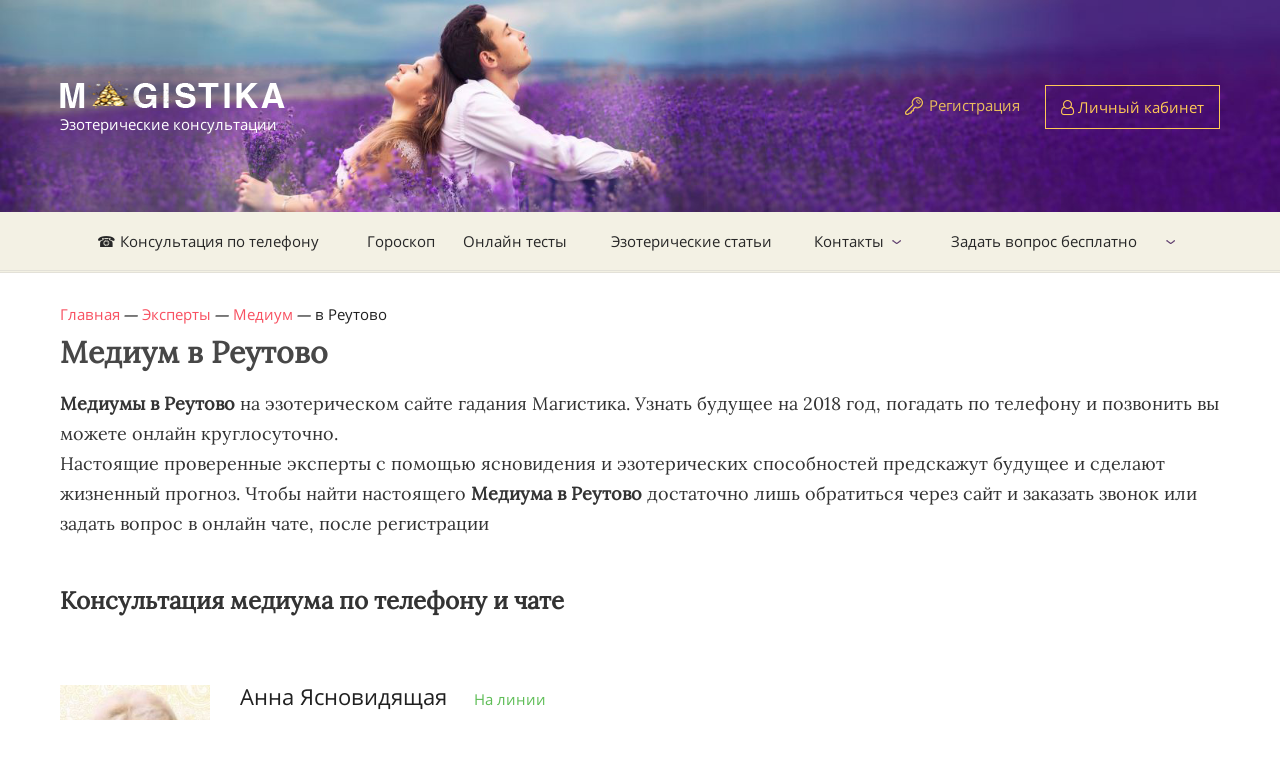

--- FILE ---
content_type: text/html; charset=utf-8
request_url: https://magistika.com/site/experts?partner_id=27740
body_size: 5595
content:
<!DOCTYPE html>
<html lang="ru" class="no-js" ng-app="App">
<head>
	<meta charset="utf-8" />
	<title>Сайт Экстрасенсы онлайн, гадание по телефону. Консультации и помощь</title>
	<script>
//<![CDATA[

		var CKEDITOR_BROWSE_URL = '/browse';
		var CKEDITOR_UPLOAD_URL = '/upload';
		var STATUS_LIST = [{"id":0,"name":"Нет на линии","css_class":"offline","css_btn_class":"orange","short_caption":"Забронировать","caption":"Забронировать звонок","free_caption":"Забронировать бесплатно"},{"id":1,"name":"Занят","css_class":"busy","css_btn_class":"orange","short_caption":"Забронировать","caption":"Забронировать звонок","free_caption":"Забронировать бесплатно"},{"id":2,"name":"На линии","css_class":"free","css_btn_class":"green","short_caption":"Позвонить сейчас","caption":"Позвонить с сайта","free_caption":"Позвонить бесплатно"}];

//]]>
</script>	<meta name="text/html; charset=utf-8" http-equiv="Content-Type" />
	<meta name="language" content="ru" />
	<meta name="description" content="Сайт экстрасенсы онлайн Магистика. Консультации и помощь ясновидящих. Гадание онлайн по телефону. Написать и задать первый вопрос бесплатно" />
	<meta name="keywords" content="экстрасенсы, онлайн, гадание, телефону, ясновидящая, консультация, помощь, задать вопрос, бесплатно, сайт" />
	<meta http-equiv="X-UA-Compatible" content="IE=edge" />
	<meta name="viewport" content="width=device-width, initial-scale=1.0">
	<link rel="shortcut icon" href="img/favicon.ico" />
	<link rel="stylesheet" media="all" href="https://magistika.com/assets/application-332f6f187912e0e4d9dac85694650996b6f3751b9840442bea4f3123db0cee2f.css" />
  <script src="https://magistika.com/assets/application-987afc2ba53810bd84eae78d0641cfb1fef6e80ef4418fd4cb3d87d0895ee5df.js"></script>
	<!--[if IE]><script src="http://html5shiv.googlecode.com/svn/trunk/html5.js"></script><![endif]-->
	<script src="/ckeditor/ckeditor.js"></script>
  <meta name="csrf-param" content="authenticity_token" />
<meta name="csrf-token" content="G5PUYpb+THUTRT4TjwOyuviVK1cZGjmLF3B4bMCYAVS7f/vWgp1UWzDOQ1h+Ih1Vr7yCyeGxm3zZQvlur+bYHg==" />
	<meta name="yandex-verification" content="44897d7014ba123e" />
	<meta name="Q57X7l9UefDppWjHJRayvt0xe47uj8PVgB3joRVMa-w" content="google-site-verification" />
	<link rel="canonical" href="https://magistika.com/site/experts" />
</head>
<body ng-cloak data-ng-controller="MainCtrl as mc" ng-init="">
	<div class="expert" data-user-id="75" data-status="2" data-vote="4.9372">
  <div class="expert_in">
    <div class="expert__photo">
      <span class="expert__photo-img">
        <a href="/extrasens/anna-yasnovidyaschaya-75" target="_blank">
          <img src="https://magistika.com/extrasens/photo/150-anna-yasnovidyaschaya-75.jpg" alt="Анна Ясновидящая" />
          <div class="meta">
          </div>
        </a>
      </span>
      <div class="rating hidexs">
        <span class="rating__range" my-star-vote="4.9372"></span>
        <span class="rating__count">4.94</span>
      </div>
      <span class="hidexs">Рейтинг / </span><a href="/extrasens/anna-yasnovidyaschaya-75" target="_blank">Отзывы (138)</a>
    </div><!-- #expert__photo -->
    <div class="expert__top">
      <div class="expert__name"><a href="/extrasens/anna-yasnovidyaschaya-75" target="_blank"><b>Анна Ясновидящая</b></a></div>
      <span class="link_status link_status-free">На линии</span>

      <div class="clr"></div>
      
      <a href="javascript:void(0)" ng-click="mc.call_click('/call/75')" class="btn2 btn2-call">
        <i class="ai ai-call"></i> <span class="label">Позвонить сейчас</span>
        <span class="btn2-price"><b>0.36</b> €/мин</span>
      </a>
      <a href="/dialog?user_id=75" target="_blank" class="btn2 btn2-message">Написать сообщение</a>
    </div>
    <div class="clr"></div>
    <div class="expert__text">
      <p>Более 20 лет в эзотерике. Карты, свечи, песок, кофе и знания астрологии помогают увидеть ответы на ваши жизненные вопросы о&nbsp;работе, взаимоотношениях, или духовном росте. Помогу&nbsp;вам принять осознанные решения и преодолеть&nbsp;препятствия. Позвоните или напишите мне,&nbsp;готова&nbsp;не только поддержать вас, но и помочь! Мира Вам и Добра!</p>

    </div>

    <div class="expert__review">
      Благодарю Анну за связь с ушедшим в иной мир любимым человеком.  Он передал <span class="jq-hidetext">мне через нее именно те советы и слова, что озвучивал при жизни. Перечитываю консультацию периодически и знаю, что смерти нет, что он рядом. - Юлия, 47 лет</span> <a href="#" class="jq-showtext">прочитать...</a>
    </div>

  </div><!-- #expert_in -->
</div><!-- #expert -->
<div class="expert" data-user-id="21" data-status="2" data-vote="4.9157">
  <div class="expert_in">
    <div class="expert__photo">
      <span class="expert__photo-img">
        <a href="/extrasens/tatyana-vedunya-21" target="_blank">
          <img src="https://magistika.com/extrasens/photo/150-tatyana-vedunya-21.jpg" alt="Татьяна Ведунья" />
          <div class="meta">
          </div>
        </a>
      </span>
      <div class="rating hidexs">
        <span class="rating__range" my-star-vote="4.9157"></span>
        <span class="rating__count">4.92</span>
      </div>
      <span class="hidexs">Рейтинг / </span><a href="/extrasens/tatyana-vedunya-21" target="_blank">Отзывы (55)</a>
    </div><!-- #expert__photo -->
    <div class="expert__top">
      <div class="expert__name"><a href="/extrasens/tatyana-vedunya-21" target="_blank"><b>Татьяна Ведунья</b></a></div>
      <span class="link_status link_status-free">На линии</span>

      <div class="clr"></div>
      
      <a href="javascript:void(0)" ng-click="mc.call_click('/call/21')" class="btn2 btn2-call">
        <i class="ai ai-call"></i> <span class="label">Позвонить сейчас</span>
        <span class="btn2-price"><b>0.69</b> €/мин</span>
      </a>
      <a href="/dialog?user_id=21" target="_blank" class="btn2 btn2-message">Написать сообщение</a>
    </div>
    <div class="clr"></div>
    <div class="expert__text">
      <p>Расскажу о будущем, открою секреты настоящего. Диагностика отношений,&nbsp;просмотр сексуальной совместимости, финансовые потоки, карьера, бизнес.&nbsp;&nbsp;Поиск благоприятного решения в различных сложных ситуаций с помощью&nbsp;эзотерических практик.&nbsp;</p>

    </div>

    <div class="expert__review">
      Very good expert-consultant - Arifa, 54 года<span class="jq-hidetext"></span>
    </div>

  </div><!-- #expert_in -->
</div><!-- #expert -->
<div class="expert" data-user-id="9" data-status="2" data-vote="4.8415">
  <div class="expert_in">
    <div class="expert__photo">
      <span class="expert__photo-img">
        <a href="/extrasens/raisa-yasnovidyaschaya-9" target="_blank">
          <img src="https://magistika.com/extrasens/photo/150-raisa-yasnovidyaschaya-9.jpg" alt="Раиса Ясновидящая" />
          <div class="meta">
          </div>
        </a>
      </span>
      <div class="rating hidexs">
        <span class="rating__range" my-star-vote="4.8415"></span>
        <span class="rating__count">4.84</span>
      </div>
      <span class="hidexs">Рейтинг / </span><a href="/extrasens/raisa-yasnovidyaschaya-9" target="_blank">Отзывы (42)</a>
    </div><!-- #expert__photo -->
    <div class="expert__top">
      <div class="expert__name"><a href="/extrasens/raisa-yasnovidyaschaya-9" target="_blank"><b>Раиса Ясновидящая</b></a></div>
      <span class="link_status link_status-free">На линии</span>

      <div class="clr"></div>
      
      <a href="javascript:void(0)" ng-click="mc.call_click('/call/9')" class="btn2 btn2-call">
        <i class="ai ai-call"></i> <span class="label">Позвонить сейчас</span>
        <span class="btn2-price"><b>0.69</b> €/мин</span>
      </a>
      <a href="/dialog?user_id=9" target="_blank" class="btn2 btn2-message">Написать сообщение</a>
    </div>
    <div class="clr"></div>
    <div class="expert__text">
      <p>Просмотрю&nbsp;Вас и Вашу ситуацию, разобраться в последствиях того, что происходит сейчас. Ваши вопросы могут касаться, любых сфер деятельности, жизни и чувств. Для меня нет закрытых тем, которые мы не могли бы обсудить.</p>

    </div>

    <div class="expert__review">
      В целом неплохо! Но не могу сказать , что шок и восторг от видения. Задать в<span class="jq-hidetext">опросы можно - Венера, 32 года</span> <a href="#" class="jq-showtext">прочитать...</a>
    </div>

  </div><!-- #expert_in -->
</div><!-- #expert -->
<div class="expert" data-user-id="8" data-status="1" data-vote="4.93">
  <div class="expert_in">
    <div class="expert__photo">
      <span class="expert__photo-img">
        <a href="/extrasens/olga-tarolog-8" target="_blank">
          <img src="https://magistika.com/extrasens/photo/150-olga-tarolog-8.jpg" alt="Ольга Таролог" />
          <div class="meta">
            <span class="expert__vol">
              <audio src="https://magistika.com/uploads/expert_profile/sound/4.mp3" preload="none"></audio>
              <span class="stopped"><i class="fa fa-play"></i> Слушать</span>
              <span class="played"><i class="fa fa-stop"></i> Остановить</span>
            </span>
          </div>
        </a>
      </span>
      <div class="rating hidexs">
        <span class="rating__range" my-star-vote="4.93"></span>
        <span class="rating__count">4.93</span>
      </div>
      <span class="hidexs">Рейтинг / </span><a href="/extrasens/olga-tarolog-8" target="_blank">Отзывы (182)</a>
    </div><!-- #expert__photo -->
    <div class="expert__top">
      <div class="expert__name"><a href="/extrasens/olga-tarolog-8" target="_blank"><b>Ольга Таролог</b></a></div>
      <span class="link_status link_status-busy">Занят</span>

      <div class="clr"></div>
      
      <a href="javascript:void(0)" ng-click="mc.call_click('/call/8')" class="btn2 btn2-call btn2-busy">
        <i class="ai ai-call"></i> <span class="label">Забронировать</span>
        <span class="btn2-price"><b>1.76</b> €/мин</span>
      </a>
      <a href="/dialog?user_id=8" target="_blank" class="btn2 btn2-message">Написать сообщение</a>
    </div>
    <div class="clr"></div>
    <div class="expert__text">
      <p>Профессиональные таро расклады на любовь и чувства, бизнес. Мои карты&nbsp;редко ошибаются и практически всегда точно паказывают&nbsp;будущее. Гадание по телефону и разговор с гадалкой в онлайн чате.</p>

    </div>

    <div class="expert__review">
      Благодарю Вас,Оля,за профессиональный расклад и что всё правильно до меня до<span class="jq-hidetext">несли.Вы читаете карты так,как будто знаете ситуацию вместе со мной наяву.Пусть будет так,как Вы предсказали! Рекомендую данного эксперта.Высший балл!!! - Юлия, 31 год</span> <a href="#" class="jq-showtext">прочитать...</a>
    </div>

  </div><!-- #expert_in -->
</div><!-- #expert -->
<div class="expert" data-user-id="129473" data-status="0" data-vote="5.0">
  <div class="expert_in">
    <div class="expert__photo">
      <span class="expert__photo-img">
        <a href="/extrasens/elen-tarolog-129473" target="_blank">
          <img src="https://magistika.com/extrasens/photo/150-elen-tarolog-129473.jpg" alt="Элен Таролог" />
          <div class="meta">
          </div>
        </a>
      </span>
      <div class="rating hidexs">
        <span class="rating__range" my-star-vote="5.0"></span>
        <span class="rating__count">5.00</span>
      </div>
      <span class="hidexs">Рейтинг / </span><a href="/extrasens/elen-tarolog-129473" target="_blank">Отзывы (13)</a>
    </div><!-- #expert__photo -->
    <div class="expert__top">
      <div class="expert__name"><a href="/extrasens/elen-tarolog-129473" target="_blank"><b>Элен Таролог</b></a></div>
      <span class="link_status link_status-offline">Нет на линии</span>

      <div class="clr"></div>
      
      <a href="javascript:void(0)" ng-click="mc.call_click('/call/129473')" class="btn2 btn2-call btn2-busy">
        <i class="ai ai-call"></i> <span class="label">Забронировать</span>
        <span class="btn2-price"><b>1.05</b> €/мин</span>
      </a>
      <a href="/dialog?user_id=129473" target="_blank" class="btn2 btn2-message">Написать сообщение</a>
    </div>
    <div class="clr"></div>
    <div class="expert__text">
      <p>Любая ситуация - разрешима и решить любую ситуацию помогут древние оракулы - Руны и Таро.&nbsp; Обратившись ко мне вы сможете: разобраться с настоящим, принять прошлое, спрогнозировать будущее, получить информацию из своих снов.</p>

    </div>

    <div class="expert__review">
      Хочу поблагодарить замечательного эксперта ❤️❤️❤️сайт Магистика☺️Элен, я с В<span class="jq-hidetext">ами уже не один год общаюсь 🥰 и всегда Вы мне идете на помощь 🙏🙏🙏 все Ваши предсказания сбываются на 1000% ❤️ Всем советую обращаться к этой замечательной девушке 🥰❤️ Элен, Для меня, Вы лучшей эксперт ❤️❤️❤️ спасибо Вам за все!!!  - Елена, 46 лет</span> <a href="#" class="jq-showtext">прочитать...</a>
    </div>

  </div><!-- #expert_in -->
</div><!-- #expert -->
<div class="expert" data-user-id="5647" data-status="0" data-vote="5.0">
  <div class="expert_in">
    <div class="expert__photo">
      <span class="expert__photo-img">
        <a href="/extrasens/bella-yasnovidyaschaya-5647" target="_blank">
          <img src="https://magistika.com/extrasens/photo/150-bella-yasnovidyaschaya-5647.jpg" alt="Белла Ясновидящая" />
          <div class="meta">
          </div>
        </a>
      </span>
      <div class="rating hidexs">
        <span class="rating__range" my-star-vote="5.0"></span>
        <span class="rating__count">5.00</span>
      </div>
      <span class="hidexs">Рейтинг / </span><a href="/extrasens/bella-yasnovidyaschaya-5647" target="_blank">Отзывы (31)</a>
    </div><!-- #expert__photo -->
    <div class="expert__top">
      <div class="expert__name"><a href="/extrasens/bella-yasnovidyaschaya-5647" target="_blank"><b>Белла Ясновидящая</b></a></div>
      <span class="link_status link_status-offline">Нет на линии</span>

      <div class="clr"></div>
      
      <a href="javascript:void(0)" ng-click="mc.call_click('/call/5647')" class="btn2 btn2-call btn2-busy">
        <i class="ai ai-call"></i> <span class="label">Забронировать</span>
        <span class="btn2-price"><b>1.58</b> €/мин</span>
      </a>
      <a href="/dialog?user_id=5647" target="_blank" class="btn2 btn2-message">Написать сообщение</a>
    </div>
    <div class="clr"></div>
    <div class="expert__text">
      <p>Предсказывая будущее, я помогаю людям не допустить ошибок и выбрать верный жизненный путь. Консультации по любовным вопросам, проблемам в семье и отношениях. Использую цыганские карты для просмотра вашего вопроса.</p>

    </div>

    <div class="expert__review">
      Белла очень хорошо видит ситуацию.За небольшой промежуток времени ответила н<span class="jq-hidetext">а все вопросы.Рекомендую даного эксперта. - алина, 65 лет</span> <a href="#" class="jq-showtext">прочитать...</a>
    </div>

  </div><!-- #expert_in -->
</div><!-- #expert -->
<div class="expert" data-user-id="4" data-status="0" data-vote="5.0">
  <div class="expert_in">
    <div class="expert__photo">
      <span class="expert__photo-img">
        <a href="/extrasens/liliya-yasnovidyaschaya-4" target="_blank">
          <img src="https://magistika.com/extrasens/photo/150-liliya-yasnovidyaschaya-4.jpg" alt="Лилия Ясновидящая" />
          <div class="meta">
            <span class="expert__vol">
              <audio src="https://magistika.com/uploads/expert_profile/sound/23.mp3" preload="none"></audio>
              <span class="stopped"><i class="fa fa-play"></i> Слушать</span>
              <span class="played"><i class="fa fa-stop"></i> Остановить</span>
            </span>
          </div>
        </a>
      </span>
      <div class="rating hidexs">
        <span class="rating__range" my-star-vote="5.0"></span>
        <span class="rating__count">5.00</span>
      </div>
      <span class="hidexs">Рейтинг / </span><a href="/extrasens/liliya-yasnovidyaschaya-4" target="_blank">Отзывы (239)</a>
    </div><!-- #expert__photo -->
    <div class="expert__top">
      <div class="expert__name"><a href="/extrasens/liliya-yasnovidyaschaya-4" target="_blank"><b>Лилия Ясновидящая</b></a></div>
      <span class="link_status link_status-offline">Нет на линии</span>

      <div class="clr"></div>
      
      <a href="javascript:void(0)" ng-click="mc.call_click('/call/4')" class="btn2 btn2-call btn2-busy">
        <i class="ai ai-call"></i> <span class="label">Забронировать</span>
        <span class="btn2-price"><b>1.76</b> €/мин</span>
      </a>
      <a href="/dialog?user_id=4" target="_blank" class="btn2 btn2-message">Написать сообщение</a>
    </div>
    <div class="clr"></div>
    <div class="expert__text">
      <p>Подскажу как исправить&nbsp;ошибки прошлых и будущих событий. Не давайте своим эмоциям управлять Вами, не отпускайте&nbsp;любимых. Помогу&nbsp;сохранить отношения, притянуть&nbsp;удачу и&nbsp;успех в делах c помощью, своих знаний.. Принимайте мои слова и общение , как талисман на удачу.</p>

    </div>

    <div class="expert__review">
      Очень благодарна Лилечке за её добрую душу, за чуткость и помощь! Лилечка, В<span class="jq-hidetext">аши молитвы помогают! Спасибо Вам солнышко! Я без Вас как без рук, только Вы мне помогаете! Всем рекомендую Лилечка, она очень добрая, видит всё чётко, Лилечка самая лучшая! - Вероника, 40 лет</span> <a href="#" class="jq-showtext">прочитать...</a>
    </div>

  </div><!-- #expert_in -->
</div><!-- #expert -->


</body>
</html>


--- FILE ---
content_type: image/svg+xml
request_url: https://magistika.com/assets/call-168d7cff61760a0fb4fb88a8e9e243435df612373d3f0ec08864bf74920b6793.svg
body_size: 438
content:
<svg xmlns="http://www.w3.org/2000/svg" width="18" height="54" viewBox="3.5 63.5 18 54"><path fill="#FFFFFF" d="M18.723 93.223a8.828 8.828 0 0 1-2.777-.444.795.795 0 0 0-.793.187l-1.71 1.71a11.704 11.704 0 0 1-5.127-5.125l1.71-1.72a.744.744 0 0 0 .195-.776 8.86 8.86 0 0 1-.442-2.777A.78.78 0 0 0 9 83.5H6.277a.78.78 0 0 0-.777.777c0 7.305 5.92 13.223 13.223 13.223a.78.78 0 0 0 .777-.777V94a.78.78 0 0 0-.777-.777zm-3.89-2.723h1.556a3.89 3.89 0 0 0-3.89-3.89v1.556a2.33 2.33 0 0 1 2.333 2.334zM18.723 75.223a8.856 8.856 0 0 1-2.777-.443.794.794 0 0 0-.793.186l-1.71 1.712a11.704 11.704 0 0 1-5.127-5.126l1.71-1.72a.744.744 0 0 0 .195-.776 8.86 8.86 0 0 1-.442-2.777A.78.78 0 0 0 9 65.5H6.277a.78.78 0 0 0-.777.777c0 7.305 5.92 13.223 13.223 13.223a.78.78 0 0 0 .777-.777V76a.78.78 0 0 0-.777-.777zM18.723 111.223a8.828 8.828 0 0 1-2.777-.444.795.795 0 0 0-.793.187l-1.71 1.71a11.704 11.704 0 0 1-5.127-5.125l1.71-1.72c.22-.2.28-.505.195-.776a8.86 8.86 0 0 1-.442-2.777A.78.78 0 0 0 9 101.5H6.278a.78.78 0 0 0-.777.777c0 7.304 5.92 13.222 13.223 13.222a.78.78 0 0 0 .777-.777V112a.78.78 0 0 0-.777-.777zm-.78-2.723H19.5a7 7 0 0 0-7-7v1.556a5.44 5.44 0 0 1 5.444 5.444zm-3.11 0h1.556a3.89 3.89 0 0 0-3.89-3.89v1.557a2.33 2.33 0 0 1 2.333 2.333z"/></svg>